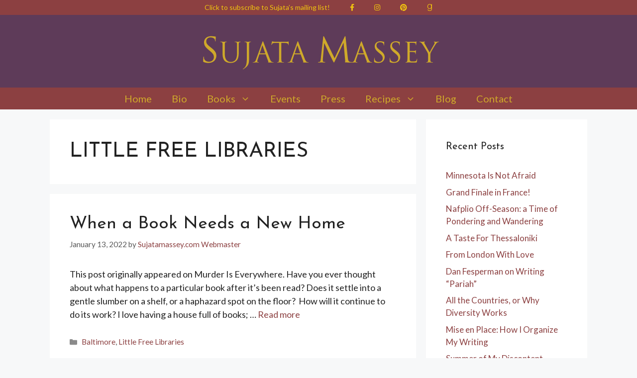

--- FILE ---
content_type: text/html; charset=UTF-8
request_url: https://sujatamassey.com/category/little-free-libraries/
body_size: 16404
content:
<!DOCTYPE html>
<html lang="en-US">
<head>
	<meta charset="UTF-8">
	<meta name='robots' content='index, follow, max-image-preview:large, max-snippet:-1, max-video-preview:-1' />
<meta name="viewport" content="width=device-width, initial-scale=1">
	<!-- This site is optimized with the Yoast SEO plugin v26.8 - https://yoast.com/product/yoast-seo-wordpress/ -->
	<title>Little Free Libraries Archives - Sujata Massey</title>
	<link rel="canonical" href="https://sujatamassey.com/category/little-free-libraries/" />
	<meta property="og:locale" content="en_US" />
	<meta property="og:type" content="article" />
	<meta property="og:title" content="Little Free Libraries Archives - Sujata Massey" />
	<meta property="og:url" content="https://sujatamassey.com/category/little-free-libraries/" />
	<meta property="og:site_name" content="Sujata Massey" />
	<meta name="twitter:card" content="summary_large_image" />
	<meta name="twitter:site" content="@sujatamassey" />
	<script type="application/ld+json" class="yoast-schema-graph">{"@context":"https://schema.org","@graph":[{"@type":"CollectionPage","@id":"https://sujatamassey.com/category/little-free-libraries/","url":"https://sujatamassey.com/category/little-free-libraries/","name":"Little Free Libraries Archives - Sujata Massey","isPartOf":{"@id":"https://sujatamassey.com/#website"},"breadcrumb":{"@id":"https://sujatamassey.com/category/little-free-libraries/#breadcrumb"},"inLanguage":"en-US"},{"@type":"BreadcrumbList","@id":"https://sujatamassey.com/category/little-free-libraries/#breadcrumb","itemListElement":[{"@type":"ListItem","position":1,"name":"Home","item":"https://sujatamassey.com/"},{"@type":"ListItem","position":2,"name":"Little Free Libraries"}]},{"@type":"WebSite","@id":"https://sujatamassey.com/#website","url":"https://sujatamassey.com/","name":"Sujata Massey","description":"Author of the Perveen Mistry and Rei Shimura Mystery Series","publisher":{"@id":"https://sujatamassey.com/#/schema/person/8ea04f427ad9b122189b44107cf6daab"},"potentialAction":[{"@type":"SearchAction","target":{"@type":"EntryPoint","urlTemplate":"https://sujatamassey.com/?s={search_term_string}"},"query-input":{"@type":"PropertyValueSpecification","valueRequired":true,"valueName":"search_term_string"}}],"inLanguage":"en-US"},{"@type":["Person","Organization"],"@id":"https://sujatamassey.com/#/schema/person/8ea04f427ad9b122189b44107cf6daab","name":"Sujata Massey","image":{"@type":"ImageObject","inLanguage":"en-US","@id":"https://sujatamassey.com/#/schema/person/image/","url":"https://sujatamassey.com/wp-content/uploads/2021/03/sujata-red-dress.jpg","contentUrl":"https://sujatamassey.com/wp-content/uploads/2021/03/sujata-red-dress.jpg","width":300,"height":425,"caption":"Sujata Massey"},"logo":{"@id":"https://sujatamassey.com/#/schema/person/image/"},"sameAs":["https://www.facebook.com/SujataMasseyAuthor/","https://www.instagram.com/sujatamasseyauthor/","https://in.pinterest.com/sujatamassey/perveen-mistrys-bombay/","https://x.com/sujatamassey","https://en.wikipedia.org/wiki/Sujata_Massey"]}]}</script>
	<!-- / Yoast SEO plugin. -->


<link rel='dns-prefetch' href='//use.fontawesome.com' />
<link href='https://fonts.gstatic.com' crossorigin rel='preconnect' />
<link href='https://fonts.googleapis.com' crossorigin rel='preconnect' />
<link rel="alternate" type="application/rss+xml" title="Sujata Massey &raquo; Feed" href="https://sujatamassey.com/feed/" />
<link rel="alternate" type="application/rss+xml" title="Sujata Massey &raquo; Comments Feed" href="https://sujatamassey.com/comments/feed/" />
<link rel="alternate" type="application/rss+xml" title="Sujata Massey &raquo; Little Free Libraries Category Feed" href="https://sujatamassey.com/category/little-free-libraries/feed/" />
<style id='wp-img-auto-sizes-contain-inline-css'>
img:is([sizes=auto i],[sizes^="auto," i]){contain-intrinsic-size:3000px 1500px}
/*# sourceURL=wp-img-auto-sizes-contain-inline-css */
</style>
<link rel='stylesheet' id='generate-fonts-css' href='//fonts.googleapis.com/css?family=Lato:100,100italic,300,300italic,regular,italic,700,700italic,900,900italic|Josefin+Sans:100,100italic,300,300italic,regular,italic,600,600italic,700,700italic' media='all' />
<style id='wp-emoji-styles-inline-css'>

	img.wp-smiley, img.emoji {
		display: inline !important;
		border: none !important;
		box-shadow: none !important;
		height: 1em !important;
		width: 1em !important;
		margin: 0 0.07em !important;
		vertical-align: -0.1em !important;
		background: none !important;
		padding: 0 !important;
	}
/*# sourceURL=wp-emoji-styles-inline-css */
</style>
<link rel='stylesheet' id='wp-block-library-css' href='https://sujatamassey.com/wp-includes/css/dist/block-library/style.min.css?ver=6.9' media='all' />
<style id='global-styles-inline-css'>
:root{--wp--preset--aspect-ratio--square: 1;--wp--preset--aspect-ratio--4-3: 4/3;--wp--preset--aspect-ratio--3-4: 3/4;--wp--preset--aspect-ratio--3-2: 3/2;--wp--preset--aspect-ratio--2-3: 2/3;--wp--preset--aspect-ratio--16-9: 16/9;--wp--preset--aspect-ratio--9-16: 9/16;--wp--preset--color--black: #000000;--wp--preset--color--cyan-bluish-gray: #abb8c3;--wp--preset--color--white: #ffffff;--wp--preset--color--pale-pink: #f78da7;--wp--preset--color--vivid-red: #cf2e2e;--wp--preset--color--luminous-vivid-orange: #ff6900;--wp--preset--color--luminous-vivid-amber: #fcb900;--wp--preset--color--light-green-cyan: #7bdcb5;--wp--preset--color--vivid-green-cyan: #00d084;--wp--preset--color--pale-cyan-blue: #8ed1fc;--wp--preset--color--vivid-cyan-blue: #0693e3;--wp--preset--color--vivid-purple: #9b51e0;--wp--preset--color--contrast: var(--contrast);--wp--preset--color--contrast-2: var(--contrast-2);--wp--preset--color--contrast-3: var(--contrast-3);--wp--preset--color--base: var(--base);--wp--preset--color--base-2: var(--base-2);--wp--preset--color--base-3: var(--base-3);--wp--preset--color--accent: var(--accent);--wp--preset--gradient--vivid-cyan-blue-to-vivid-purple: linear-gradient(135deg,rgb(6,147,227) 0%,rgb(155,81,224) 100%);--wp--preset--gradient--light-green-cyan-to-vivid-green-cyan: linear-gradient(135deg,rgb(122,220,180) 0%,rgb(0,208,130) 100%);--wp--preset--gradient--luminous-vivid-amber-to-luminous-vivid-orange: linear-gradient(135deg,rgb(252,185,0) 0%,rgb(255,105,0) 100%);--wp--preset--gradient--luminous-vivid-orange-to-vivid-red: linear-gradient(135deg,rgb(255,105,0) 0%,rgb(207,46,46) 100%);--wp--preset--gradient--very-light-gray-to-cyan-bluish-gray: linear-gradient(135deg,rgb(238,238,238) 0%,rgb(169,184,195) 100%);--wp--preset--gradient--cool-to-warm-spectrum: linear-gradient(135deg,rgb(74,234,220) 0%,rgb(151,120,209) 20%,rgb(207,42,186) 40%,rgb(238,44,130) 60%,rgb(251,105,98) 80%,rgb(254,248,76) 100%);--wp--preset--gradient--blush-light-purple: linear-gradient(135deg,rgb(255,206,236) 0%,rgb(152,150,240) 100%);--wp--preset--gradient--blush-bordeaux: linear-gradient(135deg,rgb(254,205,165) 0%,rgb(254,45,45) 50%,rgb(107,0,62) 100%);--wp--preset--gradient--luminous-dusk: linear-gradient(135deg,rgb(255,203,112) 0%,rgb(199,81,192) 50%,rgb(65,88,208) 100%);--wp--preset--gradient--pale-ocean: linear-gradient(135deg,rgb(255,245,203) 0%,rgb(182,227,212) 50%,rgb(51,167,181) 100%);--wp--preset--gradient--electric-grass: linear-gradient(135deg,rgb(202,248,128) 0%,rgb(113,206,126) 100%);--wp--preset--gradient--midnight: linear-gradient(135deg,rgb(2,3,129) 0%,rgb(40,116,252) 100%);--wp--preset--font-size--small: 13px;--wp--preset--font-size--medium: 20px;--wp--preset--font-size--large: 36px;--wp--preset--font-size--x-large: 42px;--wp--preset--spacing--20: 0.44rem;--wp--preset--spacing--30: 0.67rem;--wp--preset--spacing--40: 1rem;--wp--preset--spacing--50: 1.5rem;--wp--preset--spacing--60: 2.25rem;--wp--preset--spacing--70: 3.38rem;--wp--preset--spacing--80: 5.06rem;--wp--preset--shadow--natural: 6px 6px 9px rgba(0, 0, 0, 0.2);--wp--preset--shadow--deep: 12px 12px 50px rgba(0, 0, 0, 0.4);--wp--preset--shadow--sharp: 6px 6px 0px rgba(0, 0, 0, 0.2);--wp--preset--shadow--outlined: 6px 6px 0px -3px rgb(255, 255, 255), 6px 6px rgb(0, 0, 0);--wp--preset--shadow--crisp: 6px 6px 0px rgb(0, 0, 0);}:where(.is-layout-flex){gap: 0.5em;}:where(.is-layout-grid){gap: 0.5em;}body .is-layout-flex{display: flex;}.is-layout-flex{flex-wrap: wrap;align-items: center;}.is-layout-flex > :is(*, div){margin: 0;}body .is-layout-grid{display: grid;}.is-layout-grid > :is(*, div){margin: 0;}:where(.wp-block-columns.is-layout-flex){gap: 2em;}:where(.wp-block-columns.is-layout-grid){gap: 2em;}:where(.wp-block-post-template.is-layout-flex){gap: 1.25em;}:where(.wp-block-post-template.is-layout-grid){gap: 1.25em;}.has-black-color{color: var(--wp--preset--color--black) !important;}.has-cyan-bluish-gray-color{color: var(--wp--preset--color--cyan-bluish-gray) !important;}.has-white-color{color: var(--wp--preset--color--white) !important;}.has-pale-pink-color{color: var(--wp--preset--color--pale-pink) !important;}.has-vivid-red-color{color: var(--wp--preset--color--vivid-red) !important;}.has-luminous-vivid-orange-color{color: var(--wp--preset--color--luminous-vivid-orange) !important;}.has-luminous-vivid-amber-color{color: var(--wp--preset--color--luminous-vivid-amber) !important;}.has-light-green-cyan-color{color: var(--wp--preset--color--light-green-cyan) !important;}.has-vivid-green-cyan-color{color: var(--wp--preset--color--vivid-green-cyan) !important;}.has-pale-cyan-blue-color{color: var(--wp--preset--color--pale-cyan-blue) !important;}.has-vivid-cyan-blue-color{color: var(--wp--preset--color--vivid-cyan-blue) !important;}.has-vivid-purple-color{color: var(--wp--preset--color--vivid-purple) !important;}.has-black-background-color{background-color: var(--wp--preset--color--black) !important;}.has-cyan-bluish-gray-background-color{background-color: var(--wp--preset--color--cyan-bluish-gray) !important;}.has-white-background-color{background-color: var(--wp--preset--color--white) !important;}.has-pale-pink-background-color{background-color: var(--wp--preset--color--pale-pink) !important;}.has-vivid-red-background-color{background-color: var(--wp--preset--color--vivid-red) !important;}.has-luminous-vivid-orange-background-color{background-color: var(--wp--preset--color--luminous-vivid-orange) !important;}.has-luminous-vivid-amber-background-color{background-color: var(--wp--preset--color--luminous-vivid-amber) !important;}.has-light-green-cyan-background-color{background-color: var(--wp--preset--color--light-green-cyan) !important;}.has-vivid-green-cyan-background-color{background-color: var(--wp--preset--color--vivid-green-cyan) !important;}.has-pale-cyan-blue-background-color{background-color: var(--wp--preset--color--pale-cyan-blue) !important;}.has-vivid-cyan-blue-background-color{background-color: var(--wp--preset--color--vivid-cyan-blue) !important;}.has-vivid-purple-background-color{background-color: var(--wp--preset--color--vivid-purple) !important;}.has-black-border-color{border-color: var(--wp--preset--color--black) !important;}.has-cyan-bluish-gray-border-color{border-color: var(--wp--preset--color--cyan-bluish-gray) !important;}.has-white-border-color{border-color: var(--wp--preset--color--white) !important;}.has-pale-pink-border-color{border-color: var(--wp--preset--color--pale-pink) !important;}.has-vivid-red-border-color{border-color: var(--wp--preset--color--vivid-red) !important;}.has-luminous-vivid-orange-border-color{border-color: var(--wp--preset--color--luminous-vivid-orange) !important;}.has-luminous-vivid-amber-border-color{border-color: var(--wp--preset--color--luminous-vivid-amber) !important;}.has-light-green-cyan-border-color{border-color: var(--wp--preset--color--light-green-cyan) !important;}.has-vivid-green-cyan-border-color{border-color: var(--wp--preset--color--vivid-green-cyan) !important;}.has-pale-cyan-blue-border-color{border-color: var(--wp--preset--color--pale-cyan-blue) !important;}.has-vivid-cyan-blue-border-color{border-color: var(--wp--preset--color--vivid-cyan-blue) !important;}.has-vivid-purple-border-color{border-color: var(--wp--preset--color--vivid-purple) !important;}.has-vivid-cyan-blue-to-vivid-purple-gradient-background{background: var(--wp--preset--gradient--vivid-cyan-blue-to-vivid-purple) !important;}.has-light-green-cyan-to-vivid-green-cyan-gradient-background{background: var(--wp--preset--gradient--light-green-cyan-to-vivid-green-cyan) !important;}.has-luminous-vivid-amber-to-luminous-vivid-orange-gradient-background{background: var(--wp--preset--gradient--luminous-vivid-amber-to-luminous-vivid-orange) !important;}.has-luminous-vivid-orange-to-vivid-red-gradient-background{background: var(--wp--preset--gradient--luminous-vivid-orange-to-vivid-red) !important;}.has-very-light-gray-to-cyan-bluish-gray-gradient-background{background: var(--wp--preset--gradient--very-light-gray-to-cyan-bluish-gray) !important;}.has-cool-to-warm-spectrum-gradient-background{background: var(--wp--preset--gradient--cool-to-warm-spectrum) !important;}.has-blush-light-purple-gradient-background{background: var(--wp--preset--gradient--blush-light-purple) !important;}.has-blush-bordeaux-gradient-background{background: var(--wp--preset--gradient--blush-bordeaux) !important;}.has-luminous-dusk-gradient-background{background: var(--wp--preset--gradient--luminous-dusk) !important;}.has-pale-ocean-gradient-background{background: var(--wp--preset--gradient--pale-ocean) !important;}.has-electric-grass-gradient-background{background: var(--wp--preset--gradient--electric-grass) !important;}.has-midnight-gradient-background{background: var(--wp--preset--gradient--midnight) !important;}.has-small-font-size{font-size: var(--wp--preset--font-size--small) !important;}.has-medium-font-size{font-size: var(--wp--preset--font-size--medium) !important;}.has-large-font-size{font-size: var(--wp--preset--font-size--large) !important;}.has-x-large-font-size{font-size: var(--wp--preset--font-size--x-large) !important;}
/*# sourceURL=global-styles-inline-css */
</style>

<style id='classic-theme-styles-inline-css'>
/*! This file is auto-generated */
.wp-block-button__link{color:#fff;background-color:#32373c;border-radius:9999px;box-shadow:none;text-decoration:none;padding:calc(.667em + 2px) calc(1.333em + 2px);font-size:1.125em}.wp-block-file__button{background:#32373c;color:#fff;text-decoration:none}
/*# sourceURL=/wp-includes/css/classic-themes.min.css */
</style>
<style id='font-awesome-svg-styles-default-inline-css'>
.svg-inline--fa {
  display: inline-block;
  height: 1em;
  overflow: visible;
  vertical-align: -.125em;
}
/*# sourceURL=font-awesome-svg-styles-default-inline-css */
</style>
<link rel='stylesheet' id='font-awesome-svg-styles-css' href='https://sujatamassey.com/wp-content/uploads/font-awesome/v5.15.2/css/svg-with-js.css' media='all' />
<style id='font-awesome-svg-styles-inline-css'>
   .wp-block-font-awesome-icon svg::before,
   .wp-rich-text-font-awesome-icon svg::before {content: unset;}
/*# sourceURL=font-awesome-svg-styles-inline-css */
</style>
<link rel='stylesheet' id='generate-style-css' href='https://sujatamassey.com/wp-content/themes/generatepress/assets/css/main.min.css?ver=3.6.1' media='all' />
<style id='generate-style-inline-css'>
body{background-color:#f7f8f9;color:#222222;}a{color:#8c4041;}a:hover, a:focus, a:active{color:#8c4041;}.grid-container{max-width:1080px;}.wp-block-group__inner-container{max-width:1080px;margin-left:auto;margin-right:auto;}.site-header .header-image{width:500px;}:root{--contrast:#222222;--contrast-2:#575760;--contrast-3:#b2b2be;--base:#f0f0f0;--base-2:#f7f8f9;--base-3:#ffffff;--accent:#1e73be;}:root .has-contrast-color{color:var(--contrast);}:root .has-contrast-background-color{background-color:var(--contrast);}:root .has-contrast-2-color{color:var(--contrast-2);}:root .has-contrast-2-background-color{background-color:var(--contrast-2);}:root .has-contrast-3-color{color:var(--contrast-3);}:root .has-contrast-3-background-color{background-color:var(--contrast-3);}:root .has-base-color{color:var(--base);}:root .has-base-background-color{background-color:var(--base);}:root .has-base-2-color{color:var(--base-2);}:root .has-base-2-background-color{background-color:var(--base-2);}:root .has-base-3-color{color:var(--base-3);}:root .has-base-3-background-color{background-color:var(--base-3);}:root .has-accent-color{color:var(--accent);}:root .has-accent-background-color{background-color:var(--accent);}body, button, input, select, textarea{font-family:"Lato", sans-serif;font-size:18px;}body{line-height:1.5;}p{margin-bottom:1.6em;}.entry-content > [class*="wp-block-"]:not(:last-child):not(.wp-block-heading){margin-bottom:1.6em;}.main-navigation a, .menu-toggle{font-family:"Lato", sans-serif;font-size:20px;}.main-navigation .menu-bar-items{font-size:20px;}.main-navigation .main-nav ul ul li a{font-size:17px;}.sidebar .widget, .footer-widgets .widget{font-size:17px;}h1{font-family:"Josefin Sans", sans-serif;text-transform:uppercase;}h2{font-family:"Josefin Sans", sans-serif;}h3{font-family:"Josefin Sans", sans-serif;}@media (max-width:768px){h1{font-size:31px;}h2{font-size:27px;}h3{font-size:24px;}h4{font-size:22px;}h5{font-size:19px;}}.top-bar{background-color:#636363;color:#ffffff;}.top-bar a{color:#ffffff;}.top-bar a:hover{color:#303030;}.site-header{background-color:#5e3b59;}.main-title a,.main-title a:hover{color:#222222;}.site-description{color:#757575;}.main-navigation,.main-navigation ul ul{background-color:#8c4041;}.main-navigation .main-nav ul li a, .main-navigation .menu-toggle, .main-navigation .menu-bar-items{color:#cfa92a;}.main-navigation .main-nav ul li:not([class*="current-menu-"]):hover > a, .main-navigation .main-nav ul li:not([class*="current-menu-"]):focus > a, .main-navigation .main-nav ul li.sfHover:not([class*="current-menu-"]) > a, .main-navigation .menu-bar-item:hover > a, .main-navigation .menu-bar-item.sfHover > a{color:#ffffff;background-color:#8c4041;}button.menu-toggle:hover,button.menu-toggle:focus{color:#cfa92a;}.main-navigation .main-nav ul li[class*="current-menu-"] > a{color:#ffffff;background-color:#8c4041;}.navigation-search input[type="search"],.navigation-search input[type="search"]:active, .navigation-search input[type="search"]:focus, .main-navigation .main-nav ul li.search-item.active > a, .main-navigation .menu-bar-items .search-item.active > a{color:#ffffff;background-color:#8c4041;}.main-navigation ul ul{background-color:#eaeaea;}.main-navigation .main-nav ul ul li a{color:#515151;}.main-navigation .main-nav ul ul li:not([class*="current-menu-"]):hover > a,.main-navigation .main-nav ul ul li:not([class*="current-menu-"]):focus > a, .main-navigation .main-nav ul ul li.sfHover:not([class*="current-menu-"]) > a{color:#7a8896;background-color:#eaeaea;}.main-navigation .main-nav ul ul li[class*="current-menu-"] > a{color:#7a8896;background-color:#eaeaea;}.separate-containers .inside-article, .separate-containers .comments-area, .separate-containers .page-header, .one-container .container, .separate-containers .paging-navigation, .inside-page-header{background-color:#ffffff;}.entry-title a{color:#222222;}.entry-title a:hover{color:#55555e;}.entry-meta{color:#595959;}.sidebar .widget{background-color:#ffffff;}.footer-widgets{background-color:#ffffff;}.footer-widgets .widget-title{color:#000000;}.site-info{color:#ffffff;background-color:#5e3b59;}.site-info a{color:#ffffff;}.site-info a:hover{color:#d3d3d3;}.footer-bar .widget_nav_menu .current-menu-item a{color:#d3d3d3;}input[type="text"],input[type="email"],input[type="url"],input[type="password"],input[type="search"],input[type="tel"],input[type="number"],textarea,select{color:#666666;background-color:#fafafa;border-color:#cccccc;}input[type="text"]:focus,input[type="email"]:focus,input[type="url"]:focus,input[type="password"]:focus,input[type="search"]:focus,input[type="tel"]:focus,input[type="number"]:focus,textarea:focus,select:focus{color:#666666;background-color:#ffffff;border-color:#bfbfbf;}button,html input[type="button"],input[type="reset"],input[type="submit"],a.button,a.wp-block-button__link:not(.has-background){color:#ffffff;background-color:#55555e;}button:hover,html input[type="button"]:hover,input[type="reset"]:hover,input[type="submit"]:hover,a.button:hover,button:focus,html input[type="button"]:focus,input[type="reset"]:focus,input[type="submit"]:focus,a.button:focus,a.wp-block-button__link:not(.has-background):active,a.wp-block-button__link:not(.has-background):focus,a.wp-block-button__link:not(.has-background):hover{color:#ffffff;background-color:#3f4047;}a.generate-back-to-top{background-color:rgba( 0,0,0,0.4 );color:#ffffff;}a.generate-back-to-top:hover,a.generate-back-to-top:focus{background-color:rgba( 0,0,0,0.6 );color:#ffffff;}:root{--gp-search-modal-bg-color:var(--base-3);--gp-search-modal-text-color:var(--contrast);--gp-search-modal-overlay-bg-color:rgba(0,0,0,0.2);}@media (max-width: 768px){.main-navigation .menu-bar-item:hover > a, .main-navigation .menu-bar-item.sfHover > a{background:none;color:#cfa92a;}}.inside-header{padding:30px 40px 30px 40px;}.nav-below-header .main-navigation .inside-navigation.grid-container, .nav-above-header .main-navigation .inside-navigation.grid-container{padding:0px 20px 0px 20px;}.site-main .wp-block-group__inner-container{padding:40px;}.separate-containers .paging-navigation{padding-top:20px;padding-bottom:20px;}.entry-content .alignwide, body:not(.no-sidebar) .entry-content .alignfull{margin-left:-40px;width:calc(100% + 80px);max-width:calc(100% + 80px);}.main-navigation .main-nav ul li a,.menu-toggle,.main-navigation .menu-bar-item > a{line-height:44px;}.main-navigation ul ul{width:210px;}.navigation-search input[type="search"]{height:44px;}.rtl .menu-item-has-children .dropdown-menu-toggle{padding-left:20px;}.rtl .main-navigation .main-nav ul li.menu-item-has-children > a{padding-right:20px;}@media (max-width:768px){.separate-containers .inside-article, .separate-containers .comments-area, .separate-containers .page-header, .separate-containers .paging-navigation, .one-container .site-content, .inside-page-header{padding:30px;}.site-main .wp-block-group__inner-container{padding:30px;}.inside-top-bar{padding-right:30px;padding-left:30px;}.inside-header{padding-right:30px;padding-left:30px;}.widget-area .widget{padding-top:30px;padding-right:30px;padding-bottom:30px;padding-left:30px;}.footer-widgets-container{padding-top:30px;padding-right:30px;padding-bottom:30px;padding-left:30px;}.inside-site-info{padding-right:30px;padding-left:30px;}.entry-content .alignwide, body:not(.no-sidebar) .entry-content .alignfull{margin-left:-30px;width:calc(100% + 60px);max-width:calc(100% + 60px);}.one-container .site-main .paging-navigation{margin-bottom:20px;}}/* End cached CSS */.is-right-sidebar{width:30%;}.is-left-sidebar{width:30%;}.site-content .content-area{width:70%;}@media (max-width: 768px){.main-navigation .menu-toggle,.sidebar-nav-mobile:not(#sticky-placeholder){display:block;}.main-navigation ul,.gen-sidebar-nav,.main-navigation:not(.slideout-navigation):not(.toggled) .main-nav > ul,.has-inline-mobile-toggle #site-navigation .inside-navigation > *:not(.navigation-search):not(.main-nav){display:none;}.nav-align-right .inside-navigation,.nav-align-center .inside-navigation{justify-content:space-between;}}
.dynamic-author-image-rounded{border-radius:100%;}.dynamic-featured-image, .dynamic-author-image{vertical-align:middle;}.one-container.blog .dynamic-content-template:not(:last-child), .one-container.archive .dynamic-content-template:not(:last-child){padding-bottom:0px;}.dynamic-entry-excerpt > p:last-child{margin-bottom:0px;}
/*# sourceURL=generate-style-inline-css */
</style>
<link rel='stylesheet' id='font-awesome-official-css' href='https://use.fontawesome.com/releases/v5.15.2/css/all.css' media='all' integrity="sha384-vSIIfh2YWi9wW0r9iZe7RJPrKwp6bG+s9QZMoITbCckVJqGCCRhc+ccxNcdpHuYu" crossorigin="anonymous" />
<link rel='stylesheet' id='generate-blog-images-css' href='https://sujatamassey.com/wp-content/plugins/gp-premium/blog/functions/css/featured-images.min.css?ver=2.5.5' media='all' />
<link rel='stylesheet' id='generate-secondary-nav-css' href='https://sujatamassey.com/wp-content/plugins/gp-premium/secondary-nav/functions/css/main.min.css?ver=2.5.5' media='all' />
<style id='generate-secondary-nav-inline-css'>
.secondary-navigation{background-color:#8c4041;}.secondary-nav-below-header .secondary-navigation .inside-navigation.grid-container, .secondary-nav-above-header .secondary-navigation .inside-navigation.grid-container{padding:0px 20px 0px 20px;}.secondary-navigation .main-nav ul li a,.secondary-navigation .menu-toggle,.secondary-menu-bar-items .menu-bar-item > a{color:#f1c40f;font-size:14px;line-height:30px;}.secondary-navigation .secondary-menu-bar-items{color:#f1c40f;font-size:14px;}button.secondary-menu-toggle:hover,button.secondary-menu-toggle:focus{color:#f1c40f;}.widget-area .secondary-navigation{margin-bottom:20px;}.secondary-navigation ul ul{background-color:#303030;top:auto;}.secondary-navigation .main-nav ul ul li a{color:#ffffff;font-size:13px;}.secondary-navigation .main-nav ul li:not([class*="current-menu-"]):hover > a, .secondary-navigation .main-nav ul li:not([class*="current-menu-"]):focus > a, .secondary-navigation .main-nav ul li.sfHover:not([class*="current-menu-"]) > a, .secondary-menu-bar-items .menu-bar-item:hover > a{color:#ffffff;background-color:#8c4041;}.secondary-navigation .main-nav ul ul li:not([class*="current-menu-"]):hover > a,.secondary-navigation .main-nav ul ul li:not([class*="current-menu-"]):focus > a,.secondary-navigation .main-nav ul ul li.sfHover:not([class*="current-menu-"]) > a{color:#ffffff;background-color:#474747;}.secondary-navigation .main-nav ul li[class*="current-menu-"] > a{color:#222222;background-color:#ffffff;}.secondary-navigation .main-nav ul ul li[class*="current-menu-"] > a{color:#ffffff;background-color:#474747;}.secondary-navigation.toggled .dropdown-menu-toggle:before{display:none;}@media (max-width: 768px) {.secondary-menu-bar-items .menu-bar-item:hover > a{background: none;color: #f1c40f;}}
/*# sourceURL=generate-secondary-nav-inline-css */
</style>
<link rel='stylesheet' id='generate-secondary-nav-mobile-css' href='https://sujatamassey.com/wp-content/plugins/gp-premium/secondary-nav/functions/css/main-mobile.min.css?ver=2.5.5' media='all' />
<link rel='stylesheet' id='font-awesome-official-v4shim-css' href='https://use.fontawesome.com/releases/v5.15.2/css/v4-shims.css' media='all' integrity="sha384-1CjXmylX8++C7CVZORGA9EwcbYDfZV2D4Kl1pTm3hp2I/usHDafIrgBJNuRTDQ4f" crossorigin="anonymous" />
<style id='font-awesome-official-v4shim-inline-css'>
@font-face {
font-family: "FontAwesome";
font-display: block;
src: url("https://use.fontawesome.com/releases/v5.15.2/webfonts/fa-brands-400.eot"),
		url("https://use.fontawesome.com/releases/v5.15.2/webfonts/fa-brands-400.eot?#iefix") format("embedded-opentype"),
		url("https://use.fontawesome.com/releases/v5.15.2/webfonts/fa-brands-400.woff2") format("woff2"),
		url("https://use.fontawesome.com/releases/v5.15.2/webfonts/fa-brands-400.woff") format("woff"),
		url("https://use.fontawesome.com/releases/v5.15.2/webfonts/fa-brands-400.ttf") format("truetype"),
		url("https://use.fontawesome.com/releases/v5.15.2/webfonts/fa-brands-400.svg#fontawesome") format("svg");
}

@font-face {
font-family: "FontAwesome";
font-display: block;
src: url("https://use.fontawesome.com/releases/v5.15.2/webfonts/fa-solid-900.eot"),
		url("https://use.fontawesome.com/releases/v5.15.2/webfonts/fa-solid-900.eot?#iefix") format("embedded-opentype"),
		url("https://use.fontawesome.com/releases/v5.15.2/webfonts/fa-solid-900.woff2") format("woff2"),
		url("https://use.fontawesome.com/releases/v5.15.2/webfonts/fa-solid-900.woff") format("woff"),
		url("https://use.fontawesome.com/releases/v5.15.2/webfonts/fa-solid-900.ttf") format("truetype"),
		url("https://use.fontawesome.com/releases/v5.15.2/webfonts/fa-solid-900.svg#fontawesome") format("svg");
}

@font-face {
font-family: "FontAwesome";
font-display: block;
src: url("https://use.fontawesome.com/releases/v5.15.2/webfonts/fa-regular-400.eot"),
		url("https://use.fontawesome.com/releases/v5.15.2/webfonts/fa-regular-400.eot?#iefix") format("embedded-opentype"),
		url("https://use.fontawesome.com/releases/v5.15.2/webfonts/fa-regular-400.woff2") format("woff2"),
		url("https://use.fontawesome.com/releases/v5.15.2/webfonts/fa-regular-400.woff") format("woff"),
		url("https://use.fontawesome.com/releases/v5.15.2/webfonts/fa-regular-400.ttf") format("truetype"),
		url("https://use.fontawesome.com/releases/v5.15.2/webfonts/fa-regular-400.svg#fontawesome") format("svg");
unicode-range: U+F004-F005,U+F007,U+F017,U+F022,U+F024,U+F02E,U+F03E,U+F044,U+F057-F059,U+F06E,U+F070,U+F075,U+F07B-F07C,U+F080,U+F086,U+F089,U+F094,U+F09D,U+F0A0,U+F0A4-F0A7,U+F0C5,U+F0C7-F0C8,U+F0E0,U+F0EB,U+F0F3,U+F0F8,U+F0FE,U+F111,U+F118-F11A,U+F11C,U+F133,U+F144,U+F146,U+F14A,U+F14D-F14E,U+F150-F152,U+F15B-F15C,U+F164-F165,U+F185-F186,U+F191-F192,U+F1AD,U+F1C1-F1C9,U+F1CD,U+F1D8,U+F1E3,U+F1EA,U+F1F6,U+F1F9,U+F20A,U+F247-F249,U+F24D,U+F254-F25B,U+F25D,U+F267,U+F271-F274,U+F279,U+F28B,U+F28D,U+F2B5-F2B6,U+F2B9,U+F2BB,U+F2BD,U+F2C1-F2C2,U+F2D0,U+F2D2,U+F2DC,U+F2ED,U+F328,U+F358-F35B,U+F3A5,U+F3D1,U+F410,U+F4AD;
}
/*# sourceURL=font-awesome-official-v4shim-inline-css */
</style>
<!--n2css--><!--n2js--><link rel="https://api.w.org/" href="https://sujatamassey.com/wp-json/" /><link rel="alternate" title="JSON" type="application/json" href="https://sujatamassey.com/wp-json/wp/v2/categories/173" /><link rel="EditURI" type="application/rsd+xml" title="RSD" href="https://sujatamassey.com/xmlrpc.php?rsd" />
<meta name="generator" content="WordPress 6.9" />
<link rel="icon" href="https://sujatamassey.com/wp-content/uploads/2021/03/cropped-favicon-1-32x32.png" sizes="32x32" />
<link rel="icon" href="https://sujatamassey.com/wp-content/uploads/2021/03/cropped-favicon-1-192x192.png" sizes="192x192" />
<link rel="apple-touch-icon" href="https://sujatamassey.com/wp-content/uploads/2021/03/cropped-favicon-1-180x180.png" />
<meta name="msapplication-TileImage" content="https://sujatamassey.com/wp-content/uploads/2021/03/cropped-favicon-1-270x270.png" />
		<style id="wp-custom-css">
			.page-id-2 .grid-container {
    max-width: 1205px;
}
.alignright {
    margin-bottom: 1.5em;
}
.post-image-aligned-center .featured-image, .post-image-aligned-center .post-image {
    display: none;
}
button, html input[type="button"], input[type="reset"], input[type="submit"], a.button, a.wp-block-button__link:not(.has-background) {
    color: #ffffff;
    background-color: #8c4041;
}
.button, .wp-block-button .wp-block-button__link {
    padding: 5px 20px;
    display: inline-block;
	margin: 0 0 5px 0;
}
.button {
    font-family: "PT Sans", sans-serif;
    font-size: 16px;
}
blockquote {
    border-left: 5px solid rgba(0,0,0,.05);
    font-size: inherit;
    font-style: italic;
    margin: 0 0 1.5em;
    position: relative;
}		</style>
		</head>

<body class="archive category category-little-free-libraries category-173 wp-custom-logo wp-embed-responsive wp-theme-generatepress post-image-below-header post-image-aligned-center secondary-nav-above-header secondary-nav-aligned-center sticky-menu-fade right-sidebar nav-below-header separate-containers header-aligned-center dropdown-hover" itemtype="https://schema.org/Blog" itemscope>
	<a class="screen-reader-text skip-link" href="#content" title="Skip to content">Skip to content</a>			<nav id="secondary-navigation" aria-label="Secondary" class="secondary-navigation" itemtype="https://schema.org/SiteNavigationElement" itemscope>
				<div class="inside-navigation grid-container grid-parent">
										<button class="menu-toggle secondary-menu-toggle">
						<span class="gp-icon icon-menu-bars"><svg viewBox="0 0 512 512" aria-hidden="true" xmlns="http://www.w3.org/2000/svg" width="1em" height="1em"><path d="M0 96c0-13.255 10.745-24 24-24h464c13.255 0 24 10.745 24 24s-10.745 24-24 24H24c-13.255 0-24-10.745-24-24zm0 160c0-13.255 10.745-24 24-24h464c13.255 0 24 10.745 24 24s-10.745 24-24 24H24c-13.255 0-24-10.745-24-24zm0 160c0-13.255 10.745-24 24-24h464c13.255 0 24 10.745 24 24s-10.745 24-24 24H24c-13.255 0-24-10.745-24-24z" /></svg><svg viewBox="0 0 512 512" aria-hidden="true" xmlns="http://www.w3.org/2000/svg" width="1em" height="1em"><path d="M71.029 71.029c9.373-9.372 24.569-9.372 33.942 0L256 222.059l151.029-151.03c9.373-9.372 24.569-9.372 33.942 0 9.372 9.373 9.372 24.569 0 33.942L289.941 256l151.03 151.029c9.372 9.373 9.372 24.569 0 33.942-9.373 9.372-24.569 9.372-33.942 0L256 289.941l-151.029 151.03c-9.373 9.372-24.569 9.372-33.942 0-9.372-9.373-9.372-24.569 0-33.942L222.059 256 71.029 104.971c-9.372-9.373-9.372-24.569 0-33.942z" /></svg></span><span class="mobile-menu">Social Media Links</span>					</button>
					<div class="main-nav"><ul id="menu-top-bar" class=" secondary-menu sf-menu"><li id="menu-item-2422" class="menu-item menu-item-type-custom menu-item-object-custom menu-item-2422"><a href="https://dashboard.mailerlite.com/forms/410868/86100114974704841/share">Click to subscribe to Sujata&#8217;s mailing list!</a></li>
<li id="menu-item-2249" class="menu-item menu-item-type-custom menu-item-object-custom menu-item-2249"><a href="https://www.facebook.com/SujataMasseyAuthor/"><i class="fab fa-facebook-f"></i></a></li>
<li id="menu-item-2251" class="menu-item menu-item-type-custom menu-item-object-custom menu-item-2251"><a href="https://www.instagram.com/sujatamasseyauthor/"><i class="fa fa-instagram" aria-hidden="true"></i></a></li>
<li id="menu-item-2252" class="menu-item menu-item-type-custom menu-item-object-custom menu-item-2252"><a href="https://in.pinterest.com/sujatamassey/perveen-mistrys-bombay/"><i class="fab fa-pinterest"></i></a></li>
<li id="menu-item-2250" class="menu-item menu-item-type-custom menu-item-object-custom menu-item-2250"><a href="http://www.goodreads.com/author/show/62293.Sujata_Massey"><i class="fab fa-goodreads-g" aria-hidden="true"></i></a></li>
</ul></div>				</div><!-- .inside-navigation -->
			</nav><!-- #secondary-navigation -->
					<header class="site-header" id="masthead" aria-label="Site"  itemtype="https://schema.org/WPHeader" itemscope>
			<div class="inside-header grid-container">
				<div class="site-logo">
					<a href="https://sujatamassey.com/" rel="home">
						<img  class="header-image is-logo-image" alt="Sujata Massey" src="https://sujatamassey.com/wp-content/uploads/2021/03/logo-3.png" width="500" height="86" />
					</a>
				</div>			</div>
		</header>
				<nav class="main-navigation nav-align-center sub-menu-right" id="site-navigation" aria-label="Primary"  itemtype="https://schema.org/SiteNavigationElement" itemscope>
			<div class="inside-navigation grid-container">
								<button class="menu-toggle" aria-controls="primary-menu" aria-expanded="false">
					<span class="gp-icon icon-menu-bars"><svg viewBox="0 0 512 512" aria-hidden="true" xmlns="http://www.w3.org/2000/svg" width="1em" height="1em"><path d="M0 96c0-13.255 10.745-24 24-24h464c13.255 0 24 10.745 24 24s-10.745 24-24 24H24c-13.255 0-24-10.745-24-24zm0 160c0-13.255 10.745-24 24-24h464c13.255 0 24 10.745 24 24s-10.745 24-24 24H24c-13.255 0-24-10.745-24-24zm0 160c0-13.255 10.745-24 24-24h464c13.255 0 24 10.745 24 24s-10.745 24-24 24H24c-13.255 0-24-10.745-24-24z" /></svg><svg viewBox="0 0 512 512" aria-hidden="true" xmlns="http://www.w3.org/2000/svg" width="1em" height="1em"><path d="M71.029 71.029c9.373-9.372 24.569-9.372 33.942 0L256 222.059l151.029-151.03c9.373-9.372 24.569-9.372 33.942 0 9.372 9.373 9.372 24.569 0 33.942L289.941 256l151.03 151.029c9.372 9.373 9.372 24.569 0 33.942-9.373 9.372-24.569 9.372-33.942 0L256 289.941l-151.029 151.03c-9.373 9.372-24.569 9.372-33.942 0-9.372-9.373-9.372-24.569 0-33.942L222.059 256 71.029 104.971c-9.372-9.373-9.372-24.569 0-33.942z" /></svg></span><span class="mobile-menu">Site Menu</span>				</button>
				<div id="primary-menu" class="main-nav"><ul id="menu-sujata" class=" menu sf-menu"><li id="menu-item-10" class="menu-item menu-item-type-post_type menu-item-object-page menu-item-home menu-item-10"><a href="https://sujatamassey.com/">Home</a></li>
<li id="menu-item-8" class="menu-item menu-item-type-post_type menu-item-object-page menu-item-8"><a href="https://sujatamassey.com/bio/">Bio</a></li>
<li id="menu-item-2267" class="menu-item menu-item-type-post_type menu-item-object-page menu-item-has-children menu-item-2267"><a href="https://sujatamassey.com/books/">Books<span role="presentation" class="dropdown-menu-toggle"><span class="gp-icon icon-arrow"><svg viewBox="0 0 330 512" aria-hidden="true" xmlns="http://www.w3.org/2000/svg" width="1em" height="1em"><path d="M305.913 197.085c0 2.266-1.133 4.815-2.833 6.514L171.087 335.593c-1.7 1.7-4.249 2.832-6.515 2.832s-4.815-1.133-6.515-2.832L26.064 203.599c-1.7-1.7-2.832-4.248-2.832-6.514s1.132-4.816 2.832-6.515l14.162-14.163c1.7-1.699 3.966-2.832 6.515-2.832 2.266 0 4.815 1.133 6.515 2.832l111.316 111.317 111.316-111.317c1.7-1.699 4.249-2.832 6.515-2.832s4.815 1.133 6.515 2.832l14.162 14.163c1.7 1.7 2.833 4.249 2.833 6.515z" /></svg></span></span></a>
<ul class="sub-menu">
	<li id="menu-item-2273" class="menu-item menu-item-type-post_type menu-item-object-page menu-item-has-children menu-item-2273"><a href="https://sujatamassey.com/books/india/">Books Set in India<span role="presentation" class="dropdown-menu-toggle"><span class="gp-icon icon-arrow-right"><svg viewBox="0 0 192 512" aria-hidden="true" xmlns="http://www.w3.org/2000/svg" width="1em" height="1em" fill-rule="evenodd" clip-rule="evenodd" stroke-linejoin="round" stroke-miterlimit="1.414"><path d="M178.425 256.001c0 2.266-1.133 4.815-2.832 6.515L43.599 394.509c-1.7 1.7-4.248 2.833-6.514 2.833s-4.816-1.133-6.515-2.833l-14.163-14.162c-1.699-1.7-2.832-3.966-2.832-6.515 0-2.266 1.133-4.815 2.832-6.515l111.317-111.316L16.407 144.685c-1.699-1.7-2.832-4.249-2.832-6.515s1.133-4.815 2.832-6.515l14.163-14.162c1.7-1.7 4.249-2.833 6.515-2.833s4.815 1.133 6.514 2.833l131.994 131.993c1.7 1.7 2.832 4.249 2.832 6.515z" fill-rule="nonzero" /></svg></span></span></a>
	<ul class="sub-menu">
		<li id="menu-item-3607" class="menu-item menu-item-type-post_type menu-item-object-page menu-item-3607"><a href="https://sujatamassey.com/books/india/the-star-from-calcutta/"><em>The Star from Calcutta</em> (Perveen Mistry #5)</a></li>
		<li id="menu-item-2894" class="menu-item menu-item-type-post_type menu-item-object-page menu-item-2894"><a href="https://sujatamassey.com/books/india/the-mistress-of-bhatia-house/"><em>The Mistress of Bhatia House</em> (Perveen Mistry #4)</a></li>
		<li id="menu-item-2268" class="menu-item menu-item-type-post_type menu-item-object-page menu-item-2268"><a href="https://sujatamassey.com/books/india/the-bombay-prince/"><em>The Bombay Prince</em> (Perveen Mistry #3)</a></li>
		<li id="menu-item-2269" class="menu-item menu-item-type-post_type menu-item-object-page menu-item-2269"><a href="https://sujatamassey.com/books/india/the-satapur-moonstone/"><em>The Satapur Moonstone</em> (Perveen Mistry #2)</a></li>
		<li id="menu-item-2270" class="menu-item menu-item-type-post_type menu-item-object-page menu-item-2270"><a href="https://sujatamassey.com/books/india/malabarhill/"><em>The Widows of Malabar Hill</em> (Perveen Mistry #1)</a></li>
		<li id="menu-item-2279" class="menu-item menu-item-type-post_type menu-item-object-page menu-item-2279"><a href="https://sujatamassey.com/books/india/the-sleeping-dictionary/"><em>The Sleeping Dictionary</em></a></li>
		<li id="menu-item-2339" class="menu-item menu-item-type-post_type menu-item-object-page menu-item-2339"><a href="https://sujatamassey.com/books/india/india-gray-historical-fiction/"><em>India Gray: Historical Fiction</em></a></li>
	</ul>
</li>
	<li id="menu-item-2282" class="menu-item menu-item-type-post_type menu-item-object-page menu-item-has-children menu-item-2282"><a href="https://sujatamassey.com/books/japan/">Books Set in Japan<span role="presentation" class="dropdown-menu-toggle"><span class="gp-icon icon-arrow-right"><svg viewBox="0 0 192 512" aria-hidden="true" xmlns="http://www.w3.org/2000/svg" width="1em" height="1em" fill-rule="evenodd" clip-rule="evenodd" stroke-linejoin="round" stroke-miterlimit="1.414"><path d="M178.425 256.001c0 2.266-1.133 4.815-2.832 6.515L43.599 394.509c-1.7 1.7-4.248 2.833-6.514 2.833s-4.816-1.133-6.515-2.833l-14.163-14.162c-1.699-1.7-2.832-3.966-2.832-6.515 0-2.266 1.133-4.815 2.832-6.515l111.317-111.316L16.407 144.685c-1.699-1.7-2.832-4.249-2.832-6.515s1.133-4.815 2.832-6.515l14.163-14.162c1.7-1.7 4.249-2.833 6.515-2.833s4.815 1.133 6.514 2.833l131.994 131.993c1.7 1.7 2.832 4.249 2.832 6.515z" fill-rule="nonzero" /></svg></span></span></a>
	<ul class="sub-menu">
		<li id="menu-item-2325" class="menu-item menu-item-type-post_type menu-item-object-page menu-item-2325"><a href="https://sujatamassey.com/books/japan/the-kizuna-coast/"><em>The Kizuna Coast</em> (Rei Shimura #11)</a></li>
		<li id="menu-item-2326" class="menu-item menu-item-type-post_type menu-item-object-page menu-item-2326"><a href="https://sujatamassey.com/books/japan/shimura-trouble/"><em>Shimura Trouble</em> (Rei Shimura #10)</a></li>
		<li id="menu-item-2327" class="menu-item menu-item-type-post_type menu-item-object-page menu-item-2327"><a href="https://sujatamassey.com/books/japan/girl-in-a-box/"><em>Girl in a Box</em> (Rei Shimura #9)</a></li>
		<li id="menu-item-2328" class="menu-item menu-item-type-post_type menu-item-object-page menu-item-2328"><a href="https://sujatamassey.com/books/japan/the-typhoon-lover/"><em>The Typhoon Lover</em> (Rei Shimura #8)</a></li>
		<li id="menu-item-2329" class="menu-item menu-item-type-post_type menu-item-object-page menu-item-2329"><a href="https://sujatamassey.com/books/japan/the-pearl-diver/"><em>The Pearl Diver</em> (Rei Shimura #7)</a></li>
		<li id="menu-item-2330" class="menu-item menu-item-type-post_type menu-item-object-page menu-item-2330"><a href="https://sujatamassey.com/books/japan/the-samurais-daughter/"><em>The Samurai’s Daughter</em> (Rei Shimura #6)</a></li>
		<li id="menu-item-2331" class="menu-item menu-item-type-post_type menu-item-object-page menu-item-2331"><a href="https://sujatamassey.com/books/japan/the-brides-kimono/"><em>The Bride’s Kimono</em> (Rei Shimura #5)</a></li>
		<li id="menu-item-2332" class="menu-item menu-item-type-post_type menu-item-object-page menu-item-2332"><a href="https://sujatamassey.com/books/japan/the-floating-girl/"><em>The Floating Girl</em> (Rei Shimura #4)</a></li>
		<li id="menu-item-2333" class="menu-item menu-item-type-post_type menu-item-object-page menu-item-2333"><a href="https://sujatamassey.com/books/japan/the-flower-master/"><em>The Flower Master</em> (Rei Shimura #3)</a></li>
		<li id="menu-item-2334" class="menu-item menu-item-type-post_type menu-item-object-page menu-item-2334"><a href="https://sujatamassey.com/books/japan/zen-attitude/"><em>Zen Attitude</em> (Rei Shimura #2)</a></li>
		<li id="menu-item-2291" class="menu-item menu-item-type-post_type menu-item-object-page menu-item-2291"><a href="https://sujatamassey.com/books/japan/the-salarymans-wife/"><em>The Salaryman’s Wife</em> (Rei Shimura #1)</a></li>
	</ul>
</li>
</ul>
</li>
<li id="menu-item-2403" class="menu-item menu-item-type-post_type menu-item-object-page menu-item-2403"><a href="https://sujatamassey.com/events/">Events</a></li>
<li id="menu-item-28" class="menu-item menu-item-type-post_type menu-item-object-page menu-item-28"><a href="https://sujatamassey.com/press/">Press</a></li>
<li id="menu-item-27" class="menu-item menu-item-type-post_type menu-item-object-page menu-item-has-children menu-item-27"><a href="https://sujatamassey.com/recipes/">Recipes<span role="presentation" class="dropdown-menu-toggle"><span class="gp-icon icon-arrow"><svg viewBox="0 0 330 512" aria-hidden="true" xmlns="http://www.w3.org/2000/svg" width="1em" height="1em"><path d="M305.913 197.085c0 2.266-1.133 4.815-2.833 6.514L171.087 335.593c-1.7 1.7-4.249 2.832-6.515 2.832s-4.815-1.133-6.515-2.832L26.064 203.599c-1.7-1.7-2.832-4.248-2.832-6.514s1.132-4.816 2.832-6.515l14.162-14.163c1.7-1.699 3.966-2.832 6.515-2.832 2.266 0 4.815 1.133 6.515 2.832l111.316 111.317 111.316-111.317c1.7-1.699 4.249-2.832 6.515-2.832s4.815 1.133 6.515 2.832l14.162 14.163c1.7 1.7 2.833 4.249 2.833 6.515z" /></svg></span></span></a>
<ul class="sub-menu">
	<li id="menu-item-1230" class="menu-item menu-item-type-post_type menu-item-object-page menu-item-1230"><a href="https://sujatamassey.com/recipes/parsi-recipes/">Perveen Mistry Series Recipe Collection</a></li>
	<li id="menu-item-1201" class="menu-item menu-item-type-post_type menu-item-object-page menu-item-1201"><a href="https://sujatamassey.com/recipes/an-indian-vegetarian-feast/">Indian Vegetarian Feast</a></li>
	<li id="menu-item-1205" class="menu-item menu-item-type-post_type menu-item-object-page menu-item-1205"><a href="https://sujatamassey.com/recipes/rei-shimura-series-recipe-collection/">Rei Shimura Series Recipe Collection</a></li>
	<li id="menu-item-3072" class="menu-item menu-item-type-post_type menu-item-object-page menu-item-3072"><a href="https://sujatamassey.com/recipes/tomato-recipes/">Tomato Recipes</a></li>
</ul>
</li>
<li id="menu-item-2217" class="menu-item menu-item-type-post_type menu-item-object-page current_page_parent menu-item-2217"><a href="https://sujatamassey.com/blog/">Blog</a></li>
<li id="menu-item-26" class="menu-item menu-item-type-post_type menu-item-object-page menu-item-26"><a href="https://sujatamassey.com/contact/">Contact</a></li>
</ul></div>			</div>
		</nav>
		
	<div class="site grid-container container hfeed" id="page">
				<div class="site-content" id="content">
			
	<div class="content-area" id="primary">
		<main class="site-main" id="main">
					<header class="page-header" aria-label="Page">
			
			<h1 class="page-title">
				Little Free Libraries			</h1>

					</header>
		<article id="post-2561" class="post-2561 post type-post status-publish format-standard hentry category-baltimore category-little-free-libraries" itemtype="https://schema.org/CreativeWork" itemscope>
	<div class="inside-article">
					<header class="entry-header">
				<h2 class="entry-title" itemprop="headline"><a href="https://sujatamassey.com/when-a-book-needs-a-new-home/" rel="bookmark">When a Book Needs a New Home</a></h2>		<div class="entry-meta">
			<span class="posted-on"><time class="entry-date published" datetime="2022-01-13T18:44:13-05:00" itemprop="datePublished">January 13, 2022</time></span> <span class="byline">by <span class="author vcard" itemprop="author" itemtype="https://schema.org/Person" itemscope><a class="url fn n" href="https://sujatamassey.com/author/sue-trowbridge/" title="View all posts by Sujatamassey.com Webmaster" rel="author" itemprop="url"><span class="author-name" itemprop="name">Sujatamassey.com Webmaster</span></a></span></span> 		</div>
					</header>
			
			<div class="entry-summary" itemprop="text">
				<p>This post originally appeared on Murder Is Everywhere. Have you ever thought about what happens to a particular book after it&#8217;s been read? Does it settle into a gentle slumber on a shelf, or a haphazard spot on the floor?  How will it continue to do its work? I love having a house full of books; &#8230; <a title="When a Book Needs a New Home" class="read-more" href="https://sujatamassey.com/when-a-book-needs-a-new-home/" aria-label="Read more about When a Book Needs a New Home">Read more</a></p>
			</div>

				<footer class="entry-meta" aria-label="Entry meta">
			<span class="cat-links"><span class="gp-icon icon-categories"><svg viewBox="0 0 512 512" aria-hidden="true" xmlns="http://www.w3.org/2000/svg" width="1em" height="1em"><path d="M0 112c0-26.51 21.49-48 48-48h110.014a48 48 0 0143.592 27.907l12.349 26.791A16 16 0 00228.486 128H464c26.51 0 48 21.49 48 48v224c0 26.51-21.49 48-48 48H48c-26.51 0-48-21.49-48-48V112z" /></svg></span><span class="screen-reader-text">Categories </span><a href="https://sujatamassey.com/category/baltimore/" rel="category tag">Baltimore</a>, <a href="https://sujatamassey.com/category/little-free-libraries/" rel="category tag">Little Free Libraries</a></span> 		</footer>
			</div>
</article>
		</main>
	</div>

	<div class="widget-area sidebar is-right-sidebar" id="right-sidebar">
	<div class="inside-right-sidebar">
		
		<aside id="recent-posts-5" class="widget inner-padding widget_recent_entries">
		<h2 class="widget-title">Recent Posts</h2>
		<ul>
											<li>
					<a href="https://sujatamassey.com/minnesota-is-not-afraid/">Minnesota Is Not Afraid</a>
									</li>
											<li>
					<a href="https://sujatamassey.com/grand-finale-in-france/">Grand Finale in France!</a>
									</li>
											<li>
					<a href="https://sujatamassey.com/nafplio-off-season-a-time-of-pondering-and-wandering/">Nafplio Off-Season: a Time of Pondering and Wandering</a>
									</li>
											<li>
					<a href="https://sujatamassey.com/a-taste-for-thessaloniki/">A Taste For Thessaloniki</a>
									</li>
											<li>
					<a href="https://sujatamassey.com/from-london-with-love/">From London With Love</a>
									</li>
											<li>
					<a href="https://sujatamassey.com/dan-fesperman-on-writing-pariah/">Dan Fesperman on Writing &#8220;Pariah&#8221;</a>
									</li>
											<li>
					<a href="https://sujatamassey.com/all-the-countries-or-why-diversity-works/">All the Countries, or Why Diversity Works</a>
									</li>
											<li>
					<a href="https://sujatamassey.com/mise-en-place-how-i-organize-my-writing/">Mise en Place: How I Organize My Writing</a>
									</li>
											<li>
					<a href="https://sujatamassey.com/summer-of-my-discontent/">Summer of My Discontent</a>
									</li>
											<li>
					<a href="https://sujatamassey.com/to-be-or-not-to-airbnb/">To Be . . . or not to Airbnb?</a>
									</li>
					</ul>

		</aside><aside id="archives-4" class="widget inner-padding widget_archive"><h2 class="widget-title">Archives</h2>		<label class="screen-reader-text" for="archives-dropdown-4">Archives</label>
		<select id="archives-dropdown-4" name="archive-dropdown">
			
			<option value="">Select Month</option>
				<option value='https://sujatamassey.com/2026/01/'> January 2026 &nbsp;(1)</option>
	<option value='https://sujatamassey.com/2025/12/'> December 2025 &nbsp;(3)</option>
	<option value='https://sujatamassey.com/2025/10/'> October 2025 &nbsp;(2)</option>
	<option value='https://sujatamassey.com/2025/09/'> September 2025 &nbsp;(1)</option>
	<option value='https://sujatamassey.com/2025/08/'> August 2025 &nbsp;(2)</option>
	<option value='https://sujatamassey.com/2025/07/'> July 2025 &nbsp;(2)</option>
	<option value='https://sujatamassey.com/2025/06/'> June 2025 &nbsp;(2)</option>
	<option value='https://sujatamassey.com/2025/05/'> May 2025 &nbsp;(1)</option>
	<option value='https://sujatamassey.com/2025/03/'> March 2025 &nbsp;(2)</option>
	<option value='https://sujatamassey.com/2025/02/'> February 2025 &nbsp;(2)</option>
	<option value='https://sujatamassey.com/2025/01/'> January 2025 &nbsp;(2)</option>
	<option value='https://sujatamassey.com/2024/12/'> December 2024 &nbsp;(1)</option>
	<option value='https://sujatamassey.com/2024/11/'> November 2024 &nbsp;(2)</option>
	<option value='https://sujatamassey.com/2024/10/'> October 2024 &nbsp;(2)</option>
	<option value='https://sujatamassey.com/2024/09/'> September 2024 &nbsp;(2)</option>
	<option value='https://sujatamassey.com/2024/08/'> August 2024 &nbsp;(2)</option>
	<option value='https://sujatamassey.com/2024/07/'> July 2024 &nbsp;(2)</option>
	<option value='https://sujatamassey.com/2024/06/'> June 2024 &nbsp;(1)</option>
	<option value='https://sujatamassey.com/2024/04/'> April 2024 &nbsp;(1)</option>
	<option value='https://sujatamassey.com/2024/03/'> March 2024 &nbsp;(2)</option>
	<option value='https://sujatamassey.com/2024/02/'> February 2024 &nbsp;(1)</option>
	<option value='https://sujatamassey.com/2024/01/'> January 2024 &nbsp;(1)</option>
	<option value='https://sujatamassey.com/2023/12/'> December 2023 &nbsp;(2)</option>
	<option value='https://sujatamassey.com/2023/11/'> November 2023 &nbsp;(2)</option>
	<option value='https://sujatamassey.com/2023/10/'> October 2023 &nbsp;(1)</option>
	<option value='https://sujatamassey.com/2023/09/'> September 2023 &nbsp;(2)</option>
	<option value='https://sujatamassey.com/2023/08/'> August 2023 &nbsp;(2)</option>
	<option value='https://sujatamassey.com/2023/07/'> July 2023 &nbsp;(1)</option>
	<option value='https://sujatamassey.com/2023/06/'> June 2023 &nbsp;(2)</option>
	<option value='https://sujatamassey.com/2023/05/'> May 2023 &nbsp;(2)</option>
	<option value='https://sujatamassey.com/2023/04/'> April 2023 &nbsp;(2)</option>
	<option value='https://sujatamassey.com/2023/03/'> March 2023 &nbsp;(2)</option>
	<option value='https://sujatamassey.com/2023/02/'> February 2023 &nbsp;(1)</option>
	<option value='https://sujatamassey.com/2023/01/'> January 2023 &nbsp;(2)</option>
	<option value='https://sujatamassey.com/2022/12/'> December 2022 &nbsp;(2)</option>
	<option value='https://sujatamassey.com/2022/11/'> November 2022 &nbsp;(2)</option>
	<option value='https://sujatamassey.com/2022/10/'> October 2022 &nbsp;(1)</option>
	<option value='https://sujatamassey.com/2022/09/'> September 2022 &nbsp;(1)</option>
	<option value='https://sujatamassey.com/2022/08/'> August 2022 &nbsp;(2)</option>
	<option value='https://sujatamassey.com/2022/07/'> July 2022 &nbsp;(1)</option>
	<option value='https://sujatamassey.com/2022/06/'> June 2022 &nbsp;(3)</option>
	<option value='https://sujatamassey.com/2022/05/'> May 2022 &nbsp;(1)</option>
	<option value='https://sujatamassey.com/2022/04/'> April 2022 &nbsp;(2)</option>
	<option value='https://sujatamassey.com/2022/03/'> March 2022 &nbsp;(2)</option>
	<option value='https://sujatamassey.com/2022/02/'> February 2022 &nbsp;(2)</option>
	<option value='https://sujatamassey.com/2022/01/'> January 2022 &nbsp;(2)</option>
	<option value='https://sujatamassey.com/2021/12/'> December 2021 &nbsp;(3)</option>
	<option value='https://sujatamassey.com/2021/11/'> November 2021 &nbsp;(2)</option>
	<option value='https://sujatamassey.com/2021/07/'> July 2021 &nbsp;(2)</option>
	<option value='https://sujatamassey.com/2021/06/'> June 2021 &nbsp;(3)</option>
	<option value='https://sujatamassey.com/2021/05/'> May 2021 &nbsp;(2)</option>
	<option value='https://sujatamassey.com/2021/04/'> April 2021 &nbsp;(1)</option>
	<option value='https://sujatamassey.com/2021/03/'> March 2021 &nbsp;(2)</option>
	<option value='https://sujatamassey.com/2021/02/'> February 2021 &nbsp;(2)</option>
	<option value='https://sujatamassey.com/2021/01/'> January 2021 &nbsp;(2)</option>
	<option value='https://sujatamassey.com/2020/12/'> December 2020 &nbsp;(4)</option>
	<option value='https://sujatamassey.com/2020/11/'> November 2020 &nbsp;(2)</option>
	<option value='https://sujatamassey.com/2020/10/'> October 2020 &nbsp;(1)</option>
	<option value='https://sujatamassey.com/2020/09/'> September 2020 &nbsp;(2)</option>
	<option value='https://sujatamassey.com/2020/08/'> August 2020 &nbsp;(1)</option>
	<option value='https://sujatamassey.com/2020/07/'> July 2020 &nbsp;(3)</option>
	<option value='https://sujatamassey.com/2020/05/'> May 2020 &nbsp;(2)</option>
	<option value='https://sujatamassey.com/2020/04/'> April 2020 &nbsp;(2)</option>
	<option value='https://sujatamassey.com/2020/03/'> March 2020 &nbsp;(2)</option>
	<option value='https://sujatamassey.com/2020/02/'> February 2020 &nbsp;(2)</option>
	<option value='https://sujatamassey.com/2020/01/'> January 2020 &nbsp;(1)</option>
	<option value='https://sujatamassey.com/2019/12/'> December 2019 &nbsp;(2)</option>
	<option value='https://sujatamassey.com/2019/11/'> November 2019 &nbsp;(2)</option>
	<option value='https://sujatamassey.com/2019/10/'> October 2019 &nbsp;(2)</option>
	<option value='https://sujatamassey.com/2019/09/'> September 2019 &nbsp;(3)</option>
	<option value='https://sujatamassey.com/2019/08/'> August 2019 &nbsp;(1)</option>
	<option value='https://sujatamassey.com/2019/07/'> July 2019 &nbsp;(2)</option>
	<option value='https://sujatamassey.com/2019/06/'> June 2019 &nbsp;(1)</option>
	<option value='https://sujatamassey.com/2019/05/'> May 2019 &nbsp;(2)</option>
	<option value='https://sujatamassey.com/2019/04/'> April 2019 &nbsp;(3)</option>
	<option value='https://sujatamassey.com/2019/03/'> March 2019 &nbsp;(2)</option>
	<option value='https://sujatamassey.com/2019/02/'> February 2019 &nbsp;(1)</option>
	<option value='https://sujatamassey.com/2019/01/'> January 2019 &nbsp;(3)</option>
	<option value='https://sujatamassey.com/2018/12/'> December 2018 &nbsp;(2)</option>
	<option value='https://sujatamassey.com/2018/11/'> November 2018 &nbsp;(2)</option>
	<option value='https://sujatamassey.com/2018/10/'> October 2018 &nbsp;(2)</option>
	<option value='https://sujatamassey.com/2018/09/'> September 2018 &nbsp;(2)</option>
	<option value='https://sujatamassey.com/2018/08/'> August 2018 &nbsp;(1)</option>
	<option value='https://sujatamassey.com/2018/07/'> July 2018 &nbsp;(2)</option>
	<option value='https://sujatamassey.com/2018/06/'> June 2018 &nbsp;(2)</option>
	<option value='https://sujatamassey.com/2018/05/'> May 2018 &nbsp;(1)</option>
	<option value='https://sujatamassey.com/2018/04/'> April 2018 &nbsp;(2)</option>
	<option value='https://sujatamassey.com/2018/03/'> March 2018 &nbsp;(3)</option>
	<option value='https://sujatamassey.com/2018/02/'> February 2018 &nbsp;(1)</option>
	<option value='https://sujatamassey.com/2018/01/'> January 2018 &nbsp;(2)</option>
	<option value='https://sujatamassey.com/2017/12/'> December 2017 &nbsp;(2)</option>
	<option value='https://sujatamassey.com/2017/11/'> November 2017 &nbsp;(2)</option>
	<option value='https://sujatamassey.com/2017/10/'> October 2017 &nbsp;(1)</option>
	<option value='https://sujatamassey.com/2017/09/'> September 2017 &nbsp;(3)</option>
	<option value='https://sujatamassey.com/2017/08/'> August 2017 &nbsp;(1)</option>
	<option value='https://sujatamassey.com/2017/07/'> July 2017 &nbsp;(2)</option>
	<option value='https://sujatamassey.com/2017/06/'> June 2017 &nbsp;(2)</option>
	<option value='https://sujatamassey.com/2017/05/'> May 2017 &nbsp;(2)</option>
	<option value='https://sujatamassey.com/2017/04/'> April 2017 &nbsp;(2)</option>
	<option value='https://sujatamassey.com/2017/03/'> March 2017 &nbsp;(3)</option>
	<option value='https://sujatamassey.com/2017/02/'> February 2017 &nbsp;(2)</option>
	<option value='https://sujatamassey.com/2017/01/'> January 2017 &nbsp;(2)</option>
	<option value='https://sujatamassey.com/2016/12/'> December 2016 &nbsp;(2)</option>
	<option value='https://sujatamassey.com/2016/11/'> November 2016 &nbsp;(1)</option>
	<option value='https://sujatamassey.com/2016/10/'> October 2016 &nbsp;(1)</option>
	<option value='https://sujatamassey.com/2016/09/'> September 2016 &nbsp;(1)</option>
	<option value='https://sujatamassey.com/2016/08/'> August 2016 &nbsp;(1)</option>
	<option value='https://sujatamassey.com/2016/07/'> July 2016 &nbsp;(2)</option>
	<option value='https://sujatamassey.com/2016/06/'> June 2016 &nbsp;(2)</option>
	<option value='https://sujatamassey.com/2016/05/'> May 2016 &nbsp;(2)</option>
	<option value='https://sujatamassey.com/2016/04/'> April 2016 &nbsp;(2)</option>
	<option value='https://sujatamassey.com/2016/03/'> March 2016 &nbsp;(2)</option>
	<option value='https://sujatamassey.com/2016/02/'> February 2016 &nbsp;(2)</option>
	<option value='https://sujatamassey.com/2016/01/'> January 2016 &nbsp;(5)</option>
	<option value='https://sujatamassey.com/2015/02/'> February 2015 &nbsp;(1)</option>
	<option value='https://sujatamassey.com/2015/01/'> January 2015 &nbsp;(1)</option>
	<option value='https://sujatamassey.com/2014/10/'> October 2014 &nbsp;(1)</option>
	<option value='https://sujatamassey.com/2014/06/'> June 2014 &nbsp;(2)</option>
	<option value='https://sujatamassey.com/2014/01/'> January 2014 &nbsp;(1)</option>
	<option value='https://sujatamassey.com/2013/09/'> September 2013 &nbsp;(3)</option>
	<option value='https://sujatamassey.com/2013/07/'> July 2013 &nbsp;(2)</option>
	<option value='https://sujatamassey.com/2013/05/'> May 2013 &nbsp;(1)</option>
	<option value='https://sujatamassey.com/2012/12/'> December 2012 &nbsp;(1)</option>
	<option value='https://sujatamassey.com/2012/10/'> October 2012 &nbsp;(1)</option>
	<option value='https://sujatamassey.com/2012/04/'> April 2012 &nbsp;(1)</option>
	<option value='https://sujatamassey.com/2012/03/'> March 2012 &nbsp;(2)</option>
	<option value='https://sujatamassey.com/2012/02/'> February 2012 &nbsp;(3)</option>

		</select>

			<script>
( ( dropdownId ) => {
	const dropdown = document.getElementById( dropdownId );
	function onSelectChange() {
		setTimeout( () => {
			if ( 'escape' === dropdown.dataset.lastkey ) {
				return;
			}
			if ( dropdown.value ) {
				document.location.href = dropdown.value;
			}
		}, 250 );
	}
	function onKeyUp( event ) {
		if ( 'Escape' === event.key ) {
			dropdown.dataset.lastkey = 'escape';
		} else {
			delete dropdown.dataset.lastkey;
		}
	}
	function onClick() {
		delete dropdown.dataset.lastkey;
	}
	dropdown.addEventListener( 'keyup', onKeyUp );
	dropdown.addEventListener( 'click', onClick );
	dropdown.addEventListener( 'change', onSelectChange );
})( "archives-dropdown-4" );

//# sourceURL=WP_Widget_Archives%3A%3Awidget
</script>
</aside><aside id="categories-3" class="widget inner-padding widget_categories"><h2 class="widget-title">Categories</h2><form action="https://sujatamassey.com" method="get"><label class="screen-reader-text" for="cat">Categories</label><select  name='cat' id='cat' class='postform'>
	<option value='-1'>Select Category</option>
	<option class="level-0" value="126">#metoo&nbsp;&nbsp;(2)</option>
	<option class="level-0" value="197">ageism&nbsp;&nbsp;(1)</option>
	<option class="level-0" value="196">aging&nbsp;&nbsp;(1)</option>
	<option class="level-0" value="157">America&nbsp;&nbsp;(1)</option>
	<option class="level-0" value="113">American history&nbsp;&nbsp;(2)</option>
	<option class="level-0" value="3">Anglo-Indian relationships&nbsp;&nbsp;(4)</option>
	<option class="level-0" value="195">Arizona&nbsp;&nbsp;(1)</option>
	<option class="level-0" value="63">art and style&nbsp;&nbsp;(3)</option>
	<option class="level-0" value="164">Asians in America&nbsp;&nbsp;(1)</option>
	<option class="level-0" value="111">Australia&nbsp;&nbsp;(1)</option>
	<option class="level-0" value="144">awards&nbsp;&nbsp;(5)</option>
	<option class="level-0" value="194">ayurveda&nbsp;&nbsp;(1)</option>
	<option class="level-0" value="180">baking&nbsp;&nbsp;(2)</option>
	<option class="level-0" value="80">Baltimore&nbsp;&nbsp;(29)</option>
	<option class="level-0" value="85">bees&nbsp;&nbsp;(1)</option>
	<option class="level-0" value="204">Bengaluru&nbsp;&nbsp;(1)</option>
	<option class="level-0" value="168">bereavement&nbsp;&nbsp;(1)</option>
	<option class="level-0" value="89">Black Lives Matter&nbsp;&nbsp;(1)</option>
	<option class="level-0" value="103">Bollywood&nbsp;&nbsp;(2)</option>
	<option class="level-0" value="132">Bombay&nbsp;&nbsp;(3)</option>
	<option class="level-0" value="62">Bombay Angel&nbsp;&nbsp;(1)</option>
	<option class="level-0" value="161">book recommendations&nbsp;&nbsp;(1)</option>
	<option class="level-0" value="125">Book tours&nbsp;&nbsp;(10)</option>
	<option class="level-0" value="160">bookstores&nbsp;&nbsp;(3)</option>
	<option class="level-0" value="129">Bouchercon&nbsp;&nbsp;(4)</option>
	<option class="level-0" value="4">British Colonialism&nbsp;&nbsp;(3)</option>
	<option class="level-0" value="112">Brooklyn&nbsp;&nbsp;(1)</option>
	<option class="level-0" value="138">Bullet Journal&nbsp;&nbsp;(2)</option>
	<option class="level-0" value="95">calendar&nbsp;&nbsp;(1)</option>
	<option class="level-0" value="134">California&nbsp;&nbsp;(3)</option>
	<option class="level-0" value="141">Caribbean&nbsp;&nbsp;(1)</option>
	<option class="level-0" value="178">cats&nbsp;&nbsp;(1)</option>
	<option class="level-0" value="143">cherry trees&nbsp;&nbsp;(1)</option>
	<option class="level-0" value="118">Christmas&nbsp;&nbsp;(2)</option>
	<option class="level-0" value="169">cicadas&nbsp;&nbsp;(1)</option>
	<option class="level-0" value="212">civil rights&nbsp;&nbsp;(1)</option>
	<option class="level-0" value="115">Clowns&nbsp;&nbsp;(1)</option>
	<option class="level-0" value="140">cookbooks&nbsp;&nbsp;(2)</option>
	<option class="level-0" value="100">cooking&nbsp;&nbsp;(20)</option>
	<option class="level-0" value="154">coronavirus&nbsp;&nbsp;(8)</option>
	<option class="level-0" value="170">cover design&nbsp;&nbsp;(1)</option>
	<option class="level-0" value="165">crime fiction&nbsp;&nbsp;(1)</option>
	<option class="level-0" value="171">Delaware&nbsp;&nbsp;(2)</option>
	<option class="level-0" value="207">diversity&nbsp;&nbsp;(1)</option>
	<option class="level-0" value="183">Diwali&nbsp;&nbsp;(1)</option>
	<option class="level-0" value="117">dogs&nbsp;&nbsp;(6)</option>
	<option class="level-0" value="81">ebooks&nbsp;&nbsp;(1)</option>
	<option class="level-0" value="181">editing&nbsp;&nbsp;(1)</option>
	<option class="level-0" value="208">education&nbsp;&nbsp;(1)</option>
	<option class="level-0" value="201">election&nbsp;&nbsp;(1)</option>
	<option class="level-0" value="5">entertaining&nbsp;&nbsp;(5)</option>
	<option class="level-0" value="86">environment&nbsp;&nbsp;(2)</option>
	<option class="level-0" value="121">espionage&nbsp;&nbsp;(2)</option>
	<option class="level-0" value="110">fashion&nbsp;&nbsp;(1)</option>
	<option class="level-0" value="97">feminism&nbsp;&nbsp;(8)</option>
	<option class="level-0" value="105">festivals&nbsp;&nbsp;(3)</option>
	<option class="level-0" value="104">film&nbsp;&nbsp;(2)</option>
	<option class="level-0" value="135">fires&nbsp;&nbsp;(1)</option>
	<option class="level-0" value="131">Florida&nbsp;&nbsp;(3)</option>
	<option class="level-0" value="186">flower arranging&nbsp;&nbsp;(1)</option>
	<option class="level-0" value="78">food&nbsp;&nbsp;(20)</option>
	<option class="level-0" value="122">forensic pathology&nbsp;&nbsp;(1)</option>
	<option class="level-0" value="211">France&nbsp;&nbsp;(1)</option>
	<option class="level-0" value="84">gardening&nbsp;&nbsp;(14)</option>
	<option class="level-0" value="88">gender&nbsp;&nbsp;(2)</option>
	<option class="level-0" value="203">gentrification&nbsp;&nbsp;(1)</option>
	<option class="level-0" value="206">Greece&nbsp;&nbsp;(5)</option>
	<option class="level-0" value="74">Hawaii&nbsp;&nbsp;(2)</option>
	<option class="level-0" value="6">historic houses&nbsp;&nbsp;(7)</option>
	<option class="level-0" value="174">historical fiction&nbsp;&nbsp;(3)</option>
	<option class="level-0" value="172">historical mysteries&nbsp;&nbsp;(2)</option>
	<option class="level-0" value="150">history&nbsp;&nbsp;(4)</option>
	<option class="level-0" value="77">holidays&nbsp;&nbsp;(9)</option>
	<option class="level-0" value="7">home decorating&nbsp;&nbsp;(6)</option>
	<option class="level-0" value="152">home organization&nbsp;&nbsp;(4)</option>
	<option class="level-0" value="94">hope&nbsp;&nbsp;(1)</option>
	<option class="level-0" value="188">houseplants&nbsp;&nbsp;(1)</option>
	<option class="level-0" value="187">ikebana&nbsp;&nbsp;(1)</option>
	<option class="level-0" value="82">India&nbsp;&nbsp;(31)</option>
	<option class="level-0" value="8">India history&nbsp;&nbsp;(17)</option>
	<option class="level-0" value="127">Indian art&nbsp;&nbsp;(3)</option>
	<option class="level-0" value="151">Indian food&nbsp;&nbsp;(6)</option>
	<option class="level-0" value="87">Indian veranda&nbsp;&nbsp;(1)</option>
	<option class="level-0" value="155">interviews&nbsp;&nbsp;(6)</option>
	<option class="level-0" value="184">Iran&nbsp;&nbsp;(1)</option>
	<option class="level-0" value="136">Italy&nbsp;&nbsp;(2)</option>
	<option class="level-0" value="72">Japan&nbsp;&nbsp;(2)</option>
	<option class="level-0" value="162">Johns Hopkins&nbsp;&nbsp;(1)</option>
	<option class="level-0" value="76">journalism&nbsp;&nbsp;(5)</option>
	<option class="level-0" value="192">Kerala&nbsp;&nbsp;(3)</option>
	<option class="level-0" value="99">Korean food&nbsp;&nbsp;(1)</option>
	<option class="level-0" value="148">libraries&nbsp;&nbsp;(2)</option>
	<option class="level-0" value="173" selected="selected">Little Free Libraries&nbsp;&nbsp;(1)</option>
	<option class="level-0" value="210">London&nbsp;&nbsp;(1)</option>
	<option class="level-0" value="177">Louisiana&nbsp;&nbsp;(1)</option>
	<option class="level-0" value="146">maps&nbsp;&nbsp;(1)</option>
	<option class="level-0" value="153">Mary Higgins Clark&nbsp;&nbsp;(1)</option>
	<option class="level-0" value="133">Maryland&nbsp;&nbsp;(2)</option>
	<option class="level-0" value="123">miniatures&nbsp;&nbsp;(1)</option>
	<option class="level-0" value="106">Minnesota&nbsp;&nbsp;(7)</option>
	<option class="level-0" value="9">multicultural ideas&nbsp;&nbsp;(2)</option>
	<option class="level-0" value="193">Mumbai&nbsp;&nbsp;(1)</option>
	<option class="level-0" value="107">music&nbsp;&nbsp;(1)</option>
	<option class="level-0" value="189">mystery authors&nbsp;&nbsp;(3)</option>
	<option class="level-0" value="130">mystery conventions&nbsp;&nbsp;(6)</option>
	<option class="level-0" value="182">Native history&nbsp;&nbsp;(1)</option>
	<option class="level-0" value="147">native plants&nbsp;&nbsp;(5)</option>
	<option class="level-0" value="200">New Jersey&nbsp;&nbsp;(1)</option>
	<option class="level-0" value="96">New Year&nbsp;&nbsp;(2)</option>
	<option class="level-0" value="108">New York&nbsp;&nbsp;(4)</option>
	<option class="level-0" value="73">News&nbsp;&nbsp;(6)</option>
	<option class="level-0" value="137">organization&nbsp;&nbsp;(3)</option>
	<option class="level-0" value="205">Pakistan&nbsp;&nbsp;(1)</option>
	<option class="level-0" value="199">Pennsylvania&nbsp;&nbsp;(3)</option>
	<option class="level-0" value="109">Perveen Mistry&nbsp;&nbsp;(20)</option>
	<option class="level-0" value="79">Politics&nbsp;&nbsp;(17)</option>
	<option class="level-0" value="114">Popular Culture&nbsp;&nbsp;(1)</option>
	<option class="level-0" value="98">Protests&nbsp;&nbsp;(3)</option>
	<option class="level-0" value="11">publishing&nbsp;&nbsp;(10)</option>
	<option class="level-0" value="90">racism&nbsp;&nbsp;(6)</option>
	<option class="level-0" value="12">Rei Shimura&nbsp;&nbsp;(7)</option>
	<option class="level-0" value="91">religious tolerance&nbsp;&nbsp;(1)</option>
	<option class="level-0" value="116">royalty&nbsp;&nbsp;(3)</option>
	<option class="level-0" value="175">Russia&nbsp;&nbsp;(1)</option>
	<option class="level-0" value="202">segregation&nbsp;&nbsp;(1)</option>
	<option class="level-0" value="119">short stories&nbsp;&nbsp;(1)</option>
	<option class="level-0" value="13">Sleeping Dictionary&nbsp;&nbsp;(5)</option>
	<option class="level-0" value="14">Sleeping Dictionary Book Launch&nbsp;&nbsp;(1)</option>
	<option class="level-0" value="102">springtime&nbsp;&nbsp;(4)</option>
	<option class="level-0" value="149">Sri Lanka&nbsp;&nbsp;(1)</option>
	<option class="level-0" value="128">summer&nbsp;&nbsp;(6)</option>
	<option class="level-0" value="75">teaching&nbsp;&nbsp;(1)</option>
	<option class="level-0" value="71">Television&nbsp;&nbsp;(7)</option>
	<option class="level-0" value="158">The Bombay Prince&nbsp;&nbsp;(2)</option>
	<option class="level-0" value="191">The Mistress of Bhatia House&nbsp;&nbsp;(2)</option>
	<option class="level-0" value="142">The Satapur Moonstone&nbsp;&nbsp;(4)</option>
	<option class="level-0" value="145">The Widows of Malabar Hill&nbsp;&nbsp;(2)</option>
	<option class="level-0" value="139">time management&nbsp;&nbsp;(1)</option>
	<option class="level-0" value="83">translated fiction&nbsp;&nbsp;(1)</option>
	<option class="level-0" value="59">Travel&nbsp;&nbsp;(47)</option>
	<option class="level-0" value="190">true crime&nbsp;&nbsp;(1)</option>
	<option class="level-0" value="176">Ukraine&nbsp;&nbsp;(1)</option>
	<option class="level-0" value="1">Uncategorized&nbsp;&nbsp;(11)</option>
	<option class="level-0" value="156">voting&nbsp;&nbsp;(5)</option>
	<option class="level-0" value="124">Washington D.C.&nbsp;&nbsp;(5)</option>
	<option class="level-0" value="16">Washington DC and Baltimore&nbsp;&nbsp;(5)</option>
	<option class="level-0" value="101">weather&nbsp;&nbsp;(5)</option>
	<option class="level-0" value="198">Wisconsin&nbsp;&nbsp;(1)</option>
	<option class="level-0" value="159">women&#8217;s history&nbsp;&nbsp;(5)</option>
	<option class="level-0" value="185">women&#8217;s rights&nbsp;&nbsp;(2)</option>
	<option class="level-0" value="120">World War II&nbsp;&nbsp;(1)</option>
	<option class="level-0" value="179">writers&nbsp;&nbsp;(2)</option>
	<option class="level-0" value="92">writing&nbsp;&nbsp;(25)</option>
</select>
</form><script>
( ( dropdownId ) => {
	const dropdown = document.getElementById( dropdownId );
	function onSelectChange() {
		setTimeout( () => {
			if ( 'escape' === dropdown.dataset.lastkey ) {
				return;
			}
			if ( dropdown.value && parseInt( dropdown.value ) > 0 && dropdown instanceof HTMLSelectElement ) {
				dropdown.parentElement.submit();
			}
		}, 250 );
	}
	function onKeyUp( event ) {
		if ( 'Escape' === event.key ) {
			dropdown.dataset.lastkey = 'escape';
		} else {
			delete dropdown.dataset.lastkey;
		}
	}
	function onClick() {
		delete dropdown.dataset.lastkey;
	}
	dropdown.addEventListener( 'keyup', onKeyUp );
	dropdown.addEventListener( 'click', onClick );
	dropdown.addEventListener( 'change', onSelectChange );
})( "cat" );

//# sourceURL=WP_Widget_Categories%3A%3Awidget
</script>
</aside><aside id="search-3" class="widget inner-padding widget_search"><form method="get" class="search-form" action="https://sujatamassey.com/">
	<label>
		<span class="screen-reader-text">Search for:</span>
		<input type="search" class="search-field" placeholder="Search &hellip;" value="" name="s" title="Search for:">
	</label>
	<button class="search-submit" aria-label="Search"><span class="gp-icon icon-search"><svg viewBox="0 0 512 512" aria-hidden="true" xmlns="http://www.w3.org/2000/svg" width="1em" height="1em"><path fill-rule="evenodd" clip-rule="evenodd" d="M208 48c-88.366 0-160 71.634-160 160s71.634 160 160 160 160-71.634 160-160S296.366 48 208 48zM0 208C0 93.125 93.125 0 208 0s208 93.125 208 208c0 48.741-16.765 93.566-44.843 129.024l133.826 134.018c9.366 9.379 9.355 24.575-.025 33.941-9.379 9.366-24.575 9.355-33.941-.025L337.238 370.987C301.747 399.167 256.839 416 208 416 93.125 416 0 322.875 0 208z" /></svg></span></button></form>
</aside>	</div>
</div>

	</div>
</div>


<div class="site-footer">
			<footer class="site-info" aria-label="Site"  itemtype="https://schema.org/WPFooter" itemscope>
			<div class="inside-site-info grid-container">
								<div class="copyright-bar">
					&copy; 2026 Sujata Massey<br />
Website by <a href="https://www.interbridge.com" target="_blank">Interbridge</a><br />
<a href="https://sujatamassey.com/privacy-policy/">Privacy Policy</a>				</div>
			</div>
		</footer>
		</div>

<script type="speculationrules">
{"prefetch":[{"source":"document","where":{"and":[{"href_matches":"/*"},{"not":{"href_matches":["/wp-*.php","/wp-admin/*","/wp-content/uploads/*","/wp-content/*","/wp-content/plugins/*","/wp-content/themes/generatepress/*","/*\\?(.+)"]}},{"not":{"selector_matches":"a[rel~=\"nofollow\"]"}},{"not":{"selector_matches":".no-prefetch, .no-prefetch a"}}]},"eagerness":"conservative"}]}
</script>
<script id="generate-a11y">
!function(){"use strict";if("querySelector"in document&&"addEventListener"in window){var e=document.body;e.addEventListener("pointerdown",(function(){e.classList.add("using-mouse")}),{passive:!0}),e.addEventListener("keydown",(function(){e.classList.remove("using-mouse")}),{passive:!0})}}();
</script>
<script id="generate-menu-js-before">
var generatepressMenu = {"toggleOpenedSubMenus":true,"openSubMenuLabel":"Open Sub-Menu","closeSubMenuLabel":"Close Sub-Menu"};
//# sourceURL=generate-menu-js-before
</script>
<script src="https://sujatamassey.com/wp-content/themes/generatepress/assets/js/menu.min.js?ver=3.6.1" id="generate-menu-js"></script>
<script id="wp-emoji-settings" type="application/json">
{"baseUrl":"https://s.w.org/images/core/emoji/17.0.2/72x72/","ext":".png","svgUrl":"https://s.w.org/images/core/emoji/17.0.2/svg/","svgExt":".svg","source":{"concatemoji":"https://sujatamassey.com/wp-includes/js/wp-emoji-release.min.js?ver=6.9"}}
</script>
<script type="module">
/*! This file is auto-generated */
const a=JSON.parse(document.getElementById("wp-emoji-settings").textContent),o=(window._wpemojiSettings=a,"wpEmojiSettingsSupports"),s=["flag","emoji"];function i(e){try{var t={supportTests:e,timestamp:(new Date).valueOf()};sessionStorage.setItem(o,JSON.stringify(t))}catch(e){}}function c(e,t,n){e.clearRect(0,0,e.canvas.width,e.canvas.height),e.fillText(t,0,0);t=new Uint32Array(e.getImageData(0,0,e.canvas.width,e.canvas.height).data);e.clearRect(0,0,e.canvas.width,e.canvas.height),e.fillText(n,0,0);const a=new Uint32Array(e.getImageData(0,0,e.canvas.width,e.canvas.height).data);return t.every((e,t)=>e===a[t])}function p(e,t){e.clearRect(0,0,e.canvas.width,e.canvas.height),e.fillText(t,0,0);var n=e.getImageData(16,16,1,1);for(let e=0;e<n.data.length;e++)if(0!==n.data[e])return!1;return!0}function u(e,t,n,a){switch(t){case"flag":return n(e,"\ud83c\udff3\ufe0f\u200d\u26a7\ufe0f","\ud83c\udff3\ufe0f\u200b\u26a7\ufe0f")?!1:!n(e,"\ud83c\udde8\ud83c\uddf6","\ud83c\udde8\u200b\ud83c\uddf6")&&!n(e,"\ud83c\udff4\udb40\udc67\udb40\udc62\udb40\udc65\udb40\udc6e\udb40\udc67\udb40\udc7f","\ud83c\udff4\u200b\udb40\udc67\u200b\udb40\udc62\u200b\udb40\udc65\u200b\udb40\udc6e\u200b\udb40\udc67\u200b\udb40\udc7f");case"emoji":return!a(e,"\ud83e\u1fac8")}return!1}function f(e,t,n,a){let r;const o=(r="undefined"!=typeof WorkerGlobalScope&&self instanceof WorkerGlobalScope?new OffscreenCanvas(300,150):document.createElement("canvas")).getContext("2d",{willReadFrequently:!0}),s=(o.textBaseline="top",o.font="600 32px Arial",{});return e.forEach(e=>{s[e]=t(o,e,n,a)}),s}function r(e){var t=document.createElement("script");t.src=e,t.defer=!0,document.head.appendChild(t)}a.supports={everything:!0,everythingExceptFlag:!0},new Promise(t=>{let n=function(){try{var e=JSON.parse(sessionStorage.getItem(o));if("object"==typeof e&&"number"==typeof e.timestamp&&(new Date).valueOf()<e.timestamp+604800&&"object"==typeof e.supportTests)return e.supportTests}catch(e){}return null}();if(!n){if("undefined"!=typeof Worker&&"undefined"!=typeof OffscreenCanvas&&"undefined"!=typeof URL&&URL.createObjectURL&&"undefined"!=typeof Blob)try{var e="postMessage("+f.toString()+"("+[JSON.stringify(s),u.toString(),c.toString(),p.toString()].join(",")+"));",a=new Blob([e],{type:"text/javascript"});const r=new Worker(URL.createObjectURL(a),{name:"wpTestEmojiSupports"});return void(r.onmessage=e=>{i(n=e.data),r.terminate(),t(n)})}catch(e){}i(n=f(s,u,c,p))}t(n)}).then(e=>{for(const n in e)a.supports[n]=e[n],a.supports.everything=a.supports.everything&&a.supports[n],"flag"!==n&&(a.supports.everythingExceptFlag=a.supports.everythingExceptFlag&&a.supports[n]);var t;a.supports.everythingExceptFlag=a.supports.everythingExceptFlag&&!a.supports.flag,a.supports.everything||((t=a.source||{}).concatemoji?r(t.concatemoji):t.wpemoji&&t.twemoji&&(r(t.twemoji),r(t.wpemoji)))});
//# sourceURL=https://sujatamassey.com/wp-includes/js/wp-emoji-loader.min.js
</script>

</body>
</html>

<!--
Performance optimized by W3 Total Cache. Learn more: https://www.boldgrid.com/w3-total-cache/?utm_source=w3tc&utm_medium=footer_comment&utm_campaign=free_plugin

Object Caching 43/56 objects using Memcached
Page Caching using Disk: Enhanced 
Database Caching using Memcached

Served from: sujatamassey.com @ 2026-01-20 20:57:56 by W3 Total Cache
-->